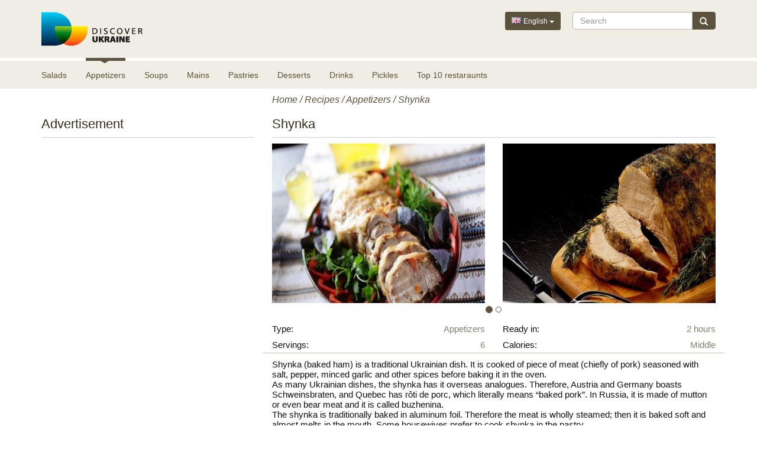

--- FILE ---
content_type: text/html; charset=UTF-8
request_url: https://ukrainefood.info/recipes/appetizers/8-shynka
body_size: 7225
content:
<!-- /recipes/appetizers/8-shynka != /recipes/appetizers/8-shynka --><!doctype html>
<html lang="en">

<head>
  <meta http-equiv="Content-Type" content="text/html; charset=UTF-8" />
  <meta http-equiv="Content-Language" content="en" />

  <meta http-equiv="X-UA-Compatible" content="IE=edge,chrome=1">
  <meta name="viewport" content="width=device-width, initial-scale=1.0">

    <title>Shynka, Ukraine National Cuisine - Recipes, Pictures, Info.</title>
  <link rel="shortcut icon" type="image/x-icon" href="/favicon.ico" />
  <meta name="keywords" content="Shynka, Ukraine, Ukrainian, Ukrainian recipes, traditional, national, food, dishes, recipes, pictures, photo, cooking guide, tips, info, menu, appetizers, desserts, drinks, soups, pickles, salo" />
  <meta name="description" content=" Shynka, Ukrainian Traditional Recipes - description, pictures, cooking tips. Find the best Ukrainian dishes for sharing with family and friends." />

  <meta name="apple-itunes-app" content="app-id=793770345" />
  <meta name="google-play-app" content="app-id=com.discoverukraine.ukrainiancuisine">

      <link rel="image_src" href="https://ukrainefood.info/uploads/img/x8_529f1c283196b.jpg" />
    <meta property="og:image" content="https://ukrainefood.info/uploads/img/x8_529f1c283196b.jpg" />
  
  <link href="https://ukrainefood.info/public/assets.2/5bde7b57797de33b78d9378d3ff08edf-1650530589.css" rel="stylesheet" type="text/css" />
  <script type="text/javascript">
    window.q = [];
    window.$ = function(f) {
      q.push(f)
    }
          var _gaq = _gaq || [];
      _gaq.push(['_setAccount', 'UA-31439572-1']);
      _gaq.push(['_trackPageview']);

      (function() {
        var ga = document.createElement('script');
        ga.type = 'text/javascript';
        ga.async = true;
        ga.src = ('https:' == document.location.protocol ? 'https://ssl' : 'http://www') + '.google-analytics.com/ga.js';
        var s = document.getElementsByTagName('script')[0];
        s.parentNode.insertBefore(ga, s);
      })();
      </script>
  <script type="application/ld+json">
{
    "@context": "http://schema.org/",
    "@type": "Recipe",
    "recipeCuisine": "Ukrainian",
    "name": "Shynka",
    "image": "https://ukrainefood.info/uploads/img/x8_529f1c283196b.jpg",
    "author": "Discover Ukraine",
    "datePublished": "2013-12-04",
    "description": "Shynka (baked ham) is a traditional Ukrainian dish. It is cooked of piece of meat (chiefly of pork) seasoned with salt, pepper, minced garlic and other spices before baking it in the oven.\nAs many Ukrainian dishes, the shynka has it overseas analogues. Therefore, Austria and Germany boasts Schweinsbraten, and Quebec has rôti de porc, which literally means “baked pork”. In Russia, it is made of mutton or even bear meat and it is called buzhenina. \nThe shynka is traditionally baked in aluminum foil. Therefore the meat is wholly steamed; then it is baked soft and almost melts in the mouth. Some housewives prefer to cook shynka in the pastry. \nIt tastes best both hot and cool. ",
    "keywords": "shynka baked ukrainian therefore pastry which literally means russia mutton",
    "totalTime": "PT120M",
    "recipeYield": "6",
    "recipeIngredient": [
        "Pork 750 g",
        "Mayonnaise 50 g",
        "Mustard 20 g",
        "Garlic 40 g",
        "Hog casing 120 g",
        "Salt 1 pinchs",
        "Allspice  to taste",
        "Ajika 10 g",
        "Carrot 80 g"
    ],
    "recipeInstructions": [
        "1. Rinse the pork and make several pockets in it with a tip of a knife.",
        "2. Put the carrot and garlic into the pockets. ",
        "3. Season the meat with mustard and mayonnaise. ",
        "4. Roll the meat into the aluminum foil.",
        "5. Do it thoroughly wrapping edges of the foil inside so it will help to catch the meat juice. ",
        "6. Do it thoroughly wrapping edges of the foil inside so it will help to catch the meat juice. ",
        "7. After 40 mins, pull the meat out. Season it with ajika.",
        "8. Wrap the seasoned meat in hog casing and cook for 10-15 mins therefore the fat will melt and brown. "
    ],
    "recipeCategory": "Appetizers"
}
</script>
</head>

<body class="en">
  <div id="fb-root"></div>

  <div id="mshadow"></div>






  <nav id="mtglm" class="leftnav navbar navbar-default">
    <div class="container-fluid">
      <!-- Brand and toggle get grouped for better mobile display -->


      <!-- Collect the nav links, forms, and other content for toggling -->
      <div class="navbar-collapse collapse in sidenav" id="bs-example-navbar-collapse-1" aria-expanded="true">
        <ul class="nav navbar-nav">

          <li>

            <form method="get" action="https://ukrainefood.info/search" style="margin:10px">
              <div class="input-group">
                <input type="text" name="q" class="form-control input-sm" value="" placeholder="Search">
              </div><!-- /input-group -->


            </form>

          </li>
                      <li class=""><a href="https://ukrainefood.info/recipes/salads">Salads</a></li>
                      <li class="active"><a href="https://ukrainefood.info/recipes/appetizers">Appetizers</a></li>
                      <li class=""><a href="https://ukrainefood.info/recipes/soups">Soups</a></li>
                      <li class=""><a href="https://ukrainefood.info/recipes/mains">Mains</a></li>
                      <li class=""><a href="https://ukrainefood.info/recipes/pastries">Pastries</a></li>
                      <li class=""><a href="https://ukrainefood.info/recipes/desserts">Desserts</a></li>
                      <li class=""><a href="https://ukrainefood.info/recipes/drinks">Drinks</a></li>
                      <li class=""><a href="https://ukrainefood.info/recipes/pickles">Pickles</a></li>
          
                      <li class=" "><a href="https://ukrainefood.info/top-10-restaraunts">Top 10 restaraunts</a></li>
                  </ul>


        </ul>
      </div><!-- /.navbar-collapse -->
    </div><!-- /.container-fluid -->
  </nav>



  <div class="header">
    <div class="container">

      








      <form method="get" action="https://ukrainefood.info/search" class="search-form hidden-xs">

        <div class="input-group">
          <input placeholder="Search" value="" type="text" class="form-control" name="q" />
          <span class="input-group-btn">
            <button type="submit" class="btn btn-default"><span class="glyphicon glyphicon-search"></span></button>
          </span>
        </div>



      </form>

      
<div class="btn-group lng-m pull-right">
  <button type="button" class="btn btn-default btn-sm dropdown-toggle" data-toggle="dropdown" aria-expanded="false" style="letter-spacing:0;">
    <span class="lng_flag ln_en"></span> English <span class="caret"></span>
  </button>
  <ul class="dropdown-menu" role="menu">
    <li class=""><a href="https://ukrainefood.info/ru/recipes/appetizers/8-shinka"><span class="lng_flag ln_ru"></span> Русский</a></li>
    <li class=""><a href="https://ukrainefood.info/recipes/appetizers/8-shynka"><span class="lng_flag ln_en"></span> English</a></li>
    <li class=""><a href="https://ukrainefood.info/es/recipes/appetizers/8-shinka"><span class="lng_flag ln_es"></span> Español</a></li>

  </ul>
</div>




      <a id="logo" href="https://ukrainefood.info/"><img alt="Logo" width="171" height="58" style="max-height:100%" src="/i/logo.png" /></a>

    </div>
  </div>
  <div class="headline"></div>
  <div class="headmenu">
    <div class="container hidden-xs">
      <ul>

                  <li class=""><a href="https://ukrainefood.info/recipes/salads">Salads</a></li>
                  <li class="active"><a href="https://ukrainefood.info/recipes/appetizers">Appetizers</a></li>
                  <li class=""><a href="https://ukrainefood.info/recipes/soups">Soups</a></li>
                  <li class=""><a href="https://ukrainefood.info/recipes/mains">Mains</a></li>
                  <li class=""><a href="https://ukrainefood.info/recipes/pastries">Pastries</a></li>
                  <li class=""><a href="https://ukrainefood.info/recipes/desserts">Desserts</a></li>
                  <li class=""><a href="https://ukrainefood.info/recipes/drinks">Drinks</a></li>
                  <li class=""><a href="https://ukrainefood.info/recipes/pickles">Pickles</a></li>
        
                  <li class=" "><a href="https://ukrainefood.info/top-10-restaraunts">Top 10 restaraunts</a></li>
              </ul>
      <div style="clear:both"></div>
    </div>
  <a id="mtgl" class="rd-mobilepanel_toggle visible-xs-inline-block">
      <span></span> Меню</a>
  </div>




  <div class="container">
    <div class="row">
	<div class="col-md-4 hidden-sm hidden-xs">






		<div class="block red sonline" style="height:auto">
			<p class="kroshki">&nbsp;</p>
			<h1>Advertisement</h3>
				<div style="padding:8px 4px;min-height:258px;text-align:center">

					<!-- Ukraine food-main -->
					<ins class="adsbygoogle" style="display:inline-block;width:300px;height:600px" data-ad-client="ca-pub-1623639851751641" data-ad-slot="8465483018"></ins>
					<script>
						(adsbygoogle = window.adsbygoogle || []).push({});
					</script>

				</div>

		</div>


		


		<h3>Learn more</h3>
<div style="text-align:center">
<a id="banner" class="banner" target="_blank" href="http://discover-ukraine.info/">
	
	<picture>
		<source type="image/webp" srcset="/banners/10.webp">
		<source type="image/jpeg" srcset="/banners/10.jpg">
		<img loading="lazy" width="271" height="447" src="/banners/10.jpg">
	</picture>

	<div class="banner-frame"></div>
	<div class="link-new">LEARN MORE ABOUT UKRAINE <span class="ar">&gt;</span></div>
</a>


</div>
<p>&nbsp;</p>




	</div>

	<div class="col-md-8">
		<p class="kroshki"><a href='https://ukrainefood.info/'>Home</a> / <a href='https://ukrainefood.info/recipes'>Recipes</a> / <a href='https://ukrainefood.info/recipes/appetizers'>Appetizers</a> / Shynka</p>







		

		<div>

			<h1>Shynka</h3>


				<div id="slider2" class="carousel slide hidden-xs" data-ride="carousel">
					<!-- Indicators -->
					<ol class="carousel-indicators">
													<li data-target="#slider2" data-slide-to="0" class="active"></li>
													<li data-target="#slider2" data-slide-to="1" ></li>
											</ol>
					<!-- Wrapper for slides -->
					<div class="carousel-inner" role="listbox">
													<div class="item active">
								<div class="row">
									<div class="col-sm-6">
										<img width="481" height="270" src="/uploads/img/x8_529f1c283196b.jpg" alt="Shynka" />
									</div>
																			<div class="col-sm-6">
											<img width="481" height="270" src="/uploads/img/x8_529f1c283793e.jpg" alt="Shynka" />
										</div>
																	</div>
							</div>
													<div class="item ">
								<div class="row">
									<div class="col-sm-6">
										<img width="481" height="270" src="/uploads/img/x8_529f1c283a69f.jpg" alt="Shynka" />
									</div>
																			<div class="col-sm-6">
											<img width="481" height="270" src="/uploads/img/x8_529f1c283d8a9.jpeg" alt="Shynka" />
										</div>
																	</div>
							</div>
												<!-- Controls -->
						<a class="left carousel-control" href="#slider2" role="button" data-slide="prev">
							<span class="glyphicon glyphicon-chevron-left" aria-hidden="true"></span>

						</a>
						<a class="right carousel-control" href="#slider2" role="button" data-slide="next">
							<span class="glyphicon glyphicon-chevron-right" aria-hidden="true"></span>

						</a>
					</div>


				</div>





				<div id="slider1" class="carousel slide visible-xs-block" data-ride="carousel">
					<!-- Indicators -->
					<ol class="carousel-indicators">
													<li data-target="#slider1" data-slide-to="0" class="active"></li>
													<li data-target="#slider1" data-slide-to="1" ></li>
													<li data-target="#slider1" data-slide-to="2" ></li>
													<li data-target="#slider1" data-slide-to="3" ></li>
											</ol>
					<!-- Wrapper for slides -->
					<div class="carousel-inner" role="listbox">
													<div class="item active">
								<img width="481" height="270" src="/uploads/img/x8_529f1c283196b.jpg" alt="Shynka" />

							</div>
													<div class="item ">
								<img width="481" height="270" src="/uploads/img/x8_529f1c283793e.jpg" alt="Shynka" />

							</div>
													<div class="item ">
								<img width="481" height="270" src="/uploads/img/x8_529f1c283a69f.jpg" alt="Shynka" />

							</div>
													<div class="item ">
								<img width="481" height="270" src="/uploads/img/x8_529f1c283d8a9.jpeg" alt="Shynka" />

							</div>
											</div>


				</div>




				<div class="">
					<div class="rec_dsc row">
												<div class="col-sm-6">
							<div class="llrec">Type: <span class="pull-right">Appetizers</span></div>
							<div class="llrec">Servings: <span class="pull-right">6</span></div>
						</div>
						<div class="col-sm-6">
							<div class="llrec">Ready in: <span class="pull-right">2 hours</span></div>
							<div class="llrec">Calories: <span class="pull-right">Middle</span></div>
						</div>
					</div>
				</div>
				<div class="rightcol">
					Shynka (baked ham) is a traditional Ukrainian dish. It is cooked of piece of meat (chiefly of pork) seasoned with salt, pepper, minced garlic and other spices before baking it in the oven.<br />
As many Ukrainian dishes, the shynka has it overseas analogues. Therefore, Austria and Germany boasts Schweinsbraten, and Quebec has rôti de porc, which literally means “baked pork”. In Russia, it is made of mutton or even bear meat and it is called buzhenina. <br />
The shynka is traditionally baked in aluminum foil. Therefore the meat is wholly steamed; then it is baked soft and almost melts in the mouth. Some housewives prefer to cook shynka in the pastry. <br />
It tastes best both hot and cool. 					<div class="rec_dsc">







						<div class="ingridientback">

							<div class="ingridients">

								<h2>Ingredients</h4>
									<div class="ingridlistb">
										<div class="row ingridlist">

																							<div class="col-sm-6">
													<div class="il">Pork <span class="pull-right">750 g</span></div>
												</div>
																																			<div class="col-sm-6">
													<div class="il">Mayonnaise <span class="pull-right">50 g</span></div>
												</div>
												</div><div class="row ingridlist">																							<div class="col-sm-6">
													<div class="il">Mustard <span class="pull-right">20 g</span></div>
												</div>
																																			<div class="col-sm-6">
													<div class="il">Garlic <span class="pull-right">40 g</span></div>
												</div>
												</div><div class="row ingridlist">																							<div class="col-sm-6">
													<div class="il">Hog casing <span class="pull-right">120 g</span></div>
												</div>
																																			<div class="col-sm-6">
													<div class="il">Salt <span class="pull-right">1 pinchs</span></div>
												</div>
												</div><div class="row ingridlist">																							<div class="col-sm-6">
													<div class="il">Allspice <span class="pull-right"> to taste</span></div>
												</div>
																																			<div class="col-sm-6">
													<div class="il">Ajika <span class="pull-right">10 g</span></div>
												</div>
												</div><div class="row ingridlist">																							<div class="col-sm-6">
													<div class="il">Carrot <span class="pull-right">80 g</span></div>
												</div>
																							
										</div>
									</div>
							</div>


						</div>


					</div>
					<div style="clear:both"></div>
				</div>
		</div>
		<p>&nbsp;</p>
		<div class="visible-xs-block visible-sm-block" style="text-align:center;margin:20px 0">

			<!-- Discover-Ukraine adaptive -->
			<ins class="adsbygoogle" style="display:block" data-ad-client="ca-pub-1623639851751641" data-ad-slot="1596710615" data-ad-format="auto"></ins>
			<script>
				(adsbygoogle = window.adsbygoogle || []).push({});
			</script>
		</div>

		<h2>Stages of cooking</h4>
			<div>
									<div class="row reciperow">

						<div class="col-sm-5">

							<div class="rs" style="background-image:url(/uploads/img/8_529f1c283f853.jpg)">
								<div class="rs-frame">1</div>
							</div>
																				</div>
						<div class="col-sm-7">Rinse the pork and make several pockets in it with a tip of a knife.</div>
					</div>

														<div class="row reciperow">

						<div class="col-sm-5">

							<div class="rs" style="background-image:url(/uploads/img/8_529f1c2841727.jpg)">
								<div class="rs-frame">2</div>
							</div>
																				</div>
						<div class="col-sm-7">Put the carrot and garlic into the pockets. </div>
					</div>

											<div style="text-align:center;margin:20px 0">

							<!-- Discover-Ukraine adaptive -->
							<ins class="adsbygoogle" style="display:block" data-ad-client="ca-pub-1623639851751641" data-ad-slot="1596710615" data-ad-format="auto"></ins>
							<script>
								(adsbygoogle = window.adsbygoogle || []).push({});
							</script>
						</div>
														<div class="row reciperow">

						<div class="col-sm-5">

							<div class="rs" style="background-image:url(/uploads/img/8_529f1c2842ae5.jpg)">
								<div class="rs-frame">3</div>
							</div>
																				</div>
						<div class="col-sm-7">Season the meat with mustard and mayonnaise. </div>
					</div>

														<div class="row reciperow">

						<div class="col-sm-5">

							<div class="rs" style="background-image:url(/uploads/img/8_529f1c2843fcd.jpg)">
								<div class="rs-frame">4</div>
							</div>
																				</div>
						<div class="col-sm-7">Roll the meat into the aluminum foil.</div>
					</div>

														<div class="row reciperow">

						<div class="col-sm-5">

							<div class="rs" style="background-image:url(/uploads/img/8_529f1c2845ef2.jpg)">
								<div class="rs-frame">5</div>
							</div>
																				</div>
						<div class="col-sm-7">Do it thoroughly wrapping edges of the foil inside so it will help to catch the meat juice. </div>
					</div>

														<div class="row reciperow">

						<div class="col-sm-5">

							<div class="rs" style="background-image:url(/uploads/img/8_529f1c2847d02.jpg)">
								<div class="rs-frame">6</div>
							</div>
																				</div>
						<div class="col-sm-7">Do it thoroughly wrapping edges of the foil inside so it will help to catch the meat juice. </div>
					</div>

														<div class="row reciperow">

						<div class="col-sm-5">

							<div class="rs" style="background-image:url(/uploads/img/8_529f1c28486eb.jpg)">
								<div class="rs-frame">7</div>
							</div>
																				</div>
						<div class="col-sm-7">After 40 mins, pull the meat out. Season it with ajika.</div>
					</div>

														<div class="row reciperow">

						<div class="col-sm-5">

							<div class="rs" style="background-image:url(/uploads/img/8_529f1c284a8e1.jpg)">
								<div class="rs-frame">8</div>
							</div>
																				</div>
						<div class="col-sm-7">Wrap the seasoned meat in hog casing and cook for 10-15 mins therefore the fat will melt and brown. </div>
					</div>

												</div>

	</div>

</div>

<p>&nbsp;</p>
<p>&nbsp;</p>
<p>&nbsp;</p>
</div>


<div class="banner1bg hidden-xs hidden-sm">
	<div class="banner1">
		<div class="l50">
			<picture>
				<source type="image/webp" srcset="/i/banner1w.webp">
				<source type="image/png" srcset="/i/banner1w.png">
				<img loading="lazy" width="1663" height="504" src="/i/banner1w.png">
			</picture>
		</div>
		<div class="container">
			<div style="width:50%">
				<div class="slogan">Discover the secrets of traditional Ukrainian cuisine</div>
				Install our unique App and inspire yourself with the most delicious Ukrainian recipes!				<div class="rb"><a rel='nofollow noopener noreferrer' href="https://itunes.apple.com/us/app/ukrainian-cuisine-recipes/id793770345?ls=1&mt=8">Download iOS</a></div>
				<div class="rb"><a rel='nofollow noopener noreferrer' href="https://play.google.com/store/apps/details?id=com.discoverukraine.ukrainiancuisine">Download Android</a></div>
			</div>
		</div>
	</div>
</div>

<div class="banner1sbg visible-xs-block visible-sm-block">
	<div class="banner1s">
		<div class="l50">
			<picture>
				<source type="image/webp" srcset="/i/banner1s.webp">
				<source type="image/jpeg" srcset="/i/banner1s.jpg">
				<img loading="lazy" width="992" height="355" src="/i/banner1s.jpg">
			</picture>
		</div>
		<div class="container">
			<div class="textw">
				<div class="slogan">Discover the secrets of traditional Ukrainian cuisine</div>
				Install our unique App and inspire yourself with the most delicious Ukrainian recipes!				<div class="rb" style="white-space: nowrap"><a rel='nofollow noopener noreferrer' href="https://itunes.apple.com/us/app/ukrainian-cuisine-recipes/id793770345?ls=1&mt=8">Download iOS</a></div>
				<div class="rb" style="white-space: nowrap"><a rel='nofollow noopener noreferrer' href="https://play.google.com/store/apps/details?id=com.discoverukraine.ukrainiancuisine">Download Android</a></div>
			</div>
		</div>
	</div>
</div>


<div class="container ">

	<div class="row rbgb">
		<div class="col-md-12">
			<h1>We recommend</h3>
		</div>
	</div>
	<div class="row">
		
			<div class="col-sm-6">
				<div class="rec-row">
					<a class="rec_h pull-left" href="https://ukrainefood.info/recipes/appetizers/26-marrow-paste">
						<picture>
							<source type="image/webp" srcset="/uploads/img/_c26-52a9c8174d0c3.webp">
							<source type="image/png" srcset="/uploads/img/_c26-52a9c8174d0c3.png">
							<img loading="lazy" loading="lazy" width="136" height="136" src="/uploads/img/_c26-52a9c8174d0c3.png" alt="Marrow paste" />
						</picture>
						<span></span>
					</a>
					<div class="c">
						<div class="attr_mdescr"><a href="https://ukrainefood.info/recipes/appetizers/26-marrow-paste">Marrow paste</a></div>

						<div class="rec-i">
							<div class="attr-clip">The fertile Ukrainian soil always gives a great marrow’s harvest therefore the marrow paste is one of the well-loved summer dishes of Ukrainian. The marrow paste is spread over bread or simply eaten with a spoon. It’s a great appetizer or compliment to any dish. 
Besides marrows, the paste boasts onions and carrots, in particular. Also there are se</div>
						</div>
						<a class="btn btn-default" href="https://ukrainefood.info/recipes/appetizers/26-marrow-paste">Read more</a>
					</div>
					<div style="clear:both"></div>
				</div>
			</div>
		
			<div class="col-sm-6">
				<div class="rec-row">
					<a class="rec_h pull-left" href="https://ukrainefood.info/recipes/desserts/148-apple-solozhenik">
						<picture>
							<source type="image/webp" srcset="/uploads/img/_c148-52e66cef2d470.webp">
							<source type="image/png" srcset="/uploads/img/_c148-52e66cef2d470.png">
							<img loading="lazy" loading="lazy" width="136" height="136" src="/uploads/img/_c148-52e66cef2d470.png" alt="Apple Solozhenik" />
						</picture>
						<span></span>
					</a>
					<div class="c">
						<div class="attr_mdescr"><a href="https://ukrainefood.info/recipes/desserts/148-apple-solozhenik">Apple Solozhenik</a></div>

						<div class="rec-i">
							<div class="attr-clip">The solozhenick is a traditional Ukrainian dessert made of eggs and cream. There are different variants of solozhenick with varied stuffing from jam to poppy-seed. It is hardly could be called a pastry because it is cooked over heat. The apple solozhenick boasts both tender flavor and pleasant fragrance. </div>
						</div>
						<a class="btn btn-default" href="https://ukrainefood.info/recipes/desserts/148-apple-solozhenik">Read more</a>
					</div>
					<div style="clear:both"></div>
				</div>
			</div>
		</div><div class="row">
			<div class="col-sm-6">
				<div class="rec-row">
					<a class="rec_h pull-left" href="https://ukrainefood.info/recipes/appetizers/30-meat-buns">
						<picture>
							<source type="image/webp" srcset="/uploads/img/_c30-52a9c72187223.webp">
							<source type="image/png" srcset="/uploads/img/_c30-52a9c72187223.png">
							<img loading="lazy" loading="lazy" width="136" height="136" src="/uploads/img/_c30-52a9c72187223.png" alt="Meat buns" />
						</picture>
						<span></span>
					</a>
					<div class="c">
						<div class="attr_mdescr"><a href="https://ukrainefood.info/recipes/appetizers/30-meat-buns">Meat buns</a></div>

						<div class="rec-i">
							<div class="attr-clip">The farinaceous food is widely common in Ukrainian cuisine. The one of the most popular dishes is buns (pyrizhky). They are crescent-shaped or long-shaped stuffed pastry buns. In old times, they were the protagonist of every feast in Ukrainian house.
Buns can be baked or fried; made of yeast dough or short pastry; they can be sweet or savory. Also </div>
						</div>
						<a class="btn btn-default" href="https://ukrainefood.info/recipes/appetizers/30-meat-buns">Read more</a>
					</div>
					<div style="clear:both"></div>
				</div>
			</div>
		
			<div class="col-sm-6">
				<div class="rec-row">
					<a class="rec_h pull-left" href="https://ukrainefood.info/recipes/pastries/132-classic-honey-cake">
						<picture>
							<source type="image/webp" srcset="/uploads/img/_c132-52e0f2e04b9ac.webp">
							<source type="image/png" srcset="/uploads/img/_c132-52e0f2e04b9ac.png">
							<img loading="lazy" loading="lazy" width="136" height="136" src="/uploads/img/_c132-52e0f2e04b9ac.png" alt="Classic Honey Cake" />
						</picture>
						<span></span>
					</a>
					<div class="c">
						<div class="attr_mdescr"><a href="https://ukrainefood.info/recipes/pastries/132-classic-honey-cake">Classic Honey Cake</a></div>

						<div class="rec-i">
							<div class="attr-clip">The Classic Honey Cake or Medovik is an authentic Ukrainian cake, considered to be one of the most popular desserts in Slavic countries. According to the classic recipes, the honey cake is made with several layers. It takes a little to bake, but the whole process might take some patience.</div>
						</div>
						<a class="btn btn-default" href="https://ukrainefood.info/recipes/pastries/132-classic-honey-cake">Read more</a>
					</div>
					<div style="clear:both"></div>
				</div>
			</div>
		
	</div>

	<script type="text/javascript">
		$(function() {
			$('.rec-i').textClip({
				item: false,
				clear: false
			});
			$('.attr-clip').textClip({
				item: false,
				clear: false
			});


		});


		$(function() {


			jQuery("#slider1").touchwipe({
				wipeLeft: function() {
					jQuery("#slider1").carousel('next');
				},
				wipeRight: function() {
					jQuery("#slider1").carousel('prev');
				},
				min_move_x: 20,
				preventDefaultEvents: false // done the magic
			});

			jQuery("#slider2").touchwipe({
				wipeLeft: function() {
					jQuery("#slider2").carousel('next');
				},
				wipeRight: function() {
					jQuery("#slider2").carousel('prev');
				},
				min_move_x: 20,
				preventDefaultEvents: false // done the magic
			});

		});
	</script>    <div style="clear:both"></div>
  </div>

  <div class="footer">
    <div class="container">

      <div class="links">
        Our Projects:
        <a rel='nofollow noopener noreferrer' target='_blank' href='https://discover-ukraine.info'>Discover Ukraine</a> <span class="dlm">|</span> <a rel='nofollow noopener noreferrer' target='_blank' href='https://travelsingapore.info/'>About Singapore</a> <span class="dlm">|</span> <a rel='nofollow noopener noreferrer' target='_blank' href='https://vladivostok-city.com/hotels'>Vladivostok hotels</a> <span class="dlm">|</span> <a rel='nofollow noopener noreferrer' target='_blank' href='https://metroguides.info/city/berlin?ln=en#scheme/0/0'>Berlin U-Bahn map</a>      </div>
      <div class="copy">© 2018 Discover Ukraine. All right reserved.<br />
        No part of this site may be reproduced without our written permission.<br> The website is owned by Discover Ukraine LLC.</div>

      <script type="text/javascript">
        function smnr() {
          $.smartbanner({
            icon: '/img/app.png',
            title: 'Ukrainian Cuisine',
            author: 'Discover Ukraine LLC',
            price: 'Install',
            button: 'VIEW',
            appStoreLanguage: 'us',
            inAppStore: 'On the App Store',
            inGooglePlay: 'In Google Play'
          });
        }
        $(function() {
          setTimeout(smnr, 10000);
        });
      </script>

    </div>
  </div>

  <script type="text/javascript" async src="https://ukrainefood.info/public/assets.2/15c7aef39486d5c28e725fa4157d17e5-1649773699.js"></script>
</body>

</html>

--- FILE ---
content_type: text/html; charset=utf-8
request_url: https://www.google.com/recaptcha/api2/aframe
body_size: 266
content:
<!DOCTYPE HTML><html><head><meta http-equiv="content-type" content="text/html; charset=UTF-8"></head><body><script nonce="0_pOPSbT6Er76sx35_26YQ">/** Anti-fraud and anti-abuse applications only. See google.com/recaptcha */ try{var clients={'sodar':'https://pagead2.googlesyndication.com/pagead/sodar?'};window.addEventListener("message",function(a){try{if(a.source===window.parent){var b=JSON.parse(a.data);var c=clients[b['id']];if(c){var d=document.createElement('img');d.src=c+b['params']+'&rc='+(localStorage.getItem("rc::a")?sessionStorage.getItem("rc::b"):"");window.document.body.appendChild(d);sessionStorage.setItem("rc::e",parseInt(sessionStorage.getItem("rc::e")||0)+1);localStorage.setItem("rc::h",'1769909137192');}}}catch(b){}});window.parent.postMessage("_grecaptcha_ready", "*");}catch(b){}</script></body></html>